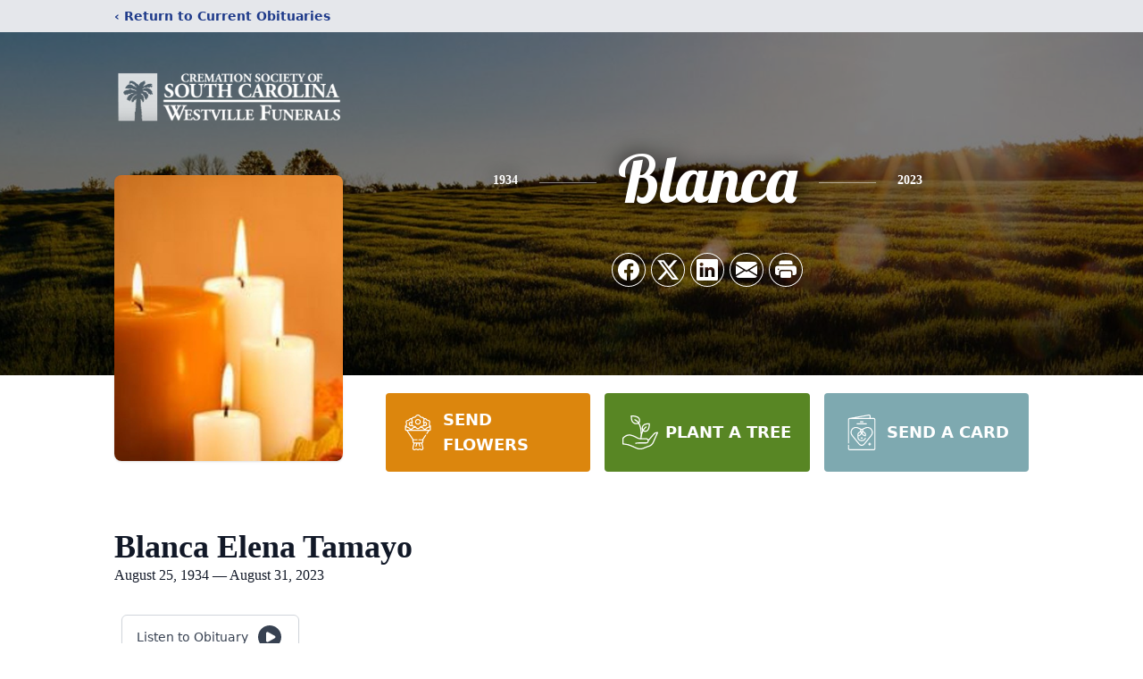

--- FILE ---
content_type: text/html; charset=utf-8
request_url: https://www.google.com/recaptcha/enterprise/anchor?ar=1&k=6LfdkmMpAAAAAHdgM9y37GKbhVTF8qFpQDOr6qdQ&co=aHR0cHM6Ly93d3cuY3JlbWF0aW9uc29jaWV0eW9mc2MuY29tOjQ0Mw..&hl=en&type=image&v=PoyoqOPhxBO7pBk68S4YbpHZ&theme=light&size=invisible&badge=bottomright&anchor-ms=20000&execute-ms=30000&cb=lam7zim54ugc
body_size: 48621
content:
<!DOCTYPE HTML><html dir="ltr" lang="en"><head><meta http-equiv="Content-Type" content="text/html; charset=UTF-8">
<meta http-equiv="X-UA-Compatible" content="IE=edge">
<title>reCAPTCHA</title>
<style type="text/css">
/* cyrillic-ext */
@font-face {
  font-family: 'Roboto';
  font-style: normal;
  font-weight: 400;
  font-stretch: 100%;
  src: url(//fonts.gstatic.com/s/roboto/v48/KFO7CnqEu92Fr1ME7kSn66aGLdTylUAMa3GUBHMdazTgWw.woff2) format('woff2');
  unicode-range: U+0460-052F, U+1C80-1C8A, U+20B4, U+2DE0-2DFF, U+A640-A69F, U+FE2E-FE2F;
}
/* cyrillic */
@font-face {
  font-family: 'Roboto';
  font-style: normal;
  font-weight: 400;
  font-stretch: 100%;
  src: url(//fonts.gstatic.com/s/roboto/v48/KFO7CnqEu92Fr1ME7kSn66aGLdTylUAMa3iUBHMdazTgWw.woff2) format('woff2');
  unicode-range: U+0301, U+0400-045F, U+0490-0491, U+04B0-04B1, U+2116;
}
/* greek-ext */
@font-face {
  font-family: 'Roboto';
  font-style: normal;
  font-weight: 400;
  font-stretch: 100%;
  src: url(//fonts.gstatic.com/s/roboto/v48/KFO7CnqEu92Fr1ME7kSn66aGLdTylUAMa3CUBHMdazTgWw.woff2) format('woff2');
  unicode-range: U+1F00-1FFF;
}
/* greek */
@font-face {
  font-family: 'Roboto';
  font-style: normal;
  font-weight: 400;
  font-stretch: 100%;
  src: url(//fonts.gstatic.com/s/roboto/v48/KFO7CnqEu92Fr1ME7kSn66aGLdTylUAMa3-UBHMdazTgWw.woff2) format('woff2');
  unicode-range: U+0370-0377, U+037A-037F, U+0384-038A, U+038C, U+038E-03A1, U+03A3-03FF;
}
/* math */
@font-face {
  font-family: 'Roboto';
  font-style: normal;
  font-weight: 400;
  font-stretch: 100%;
  src: url(//fonts.gstatic.com/s/roboto/v48/KFO7CnqEu92Fr1ME7kSn66aGLdTylUAMawCUBHMdazTgWw.woff2) format('woff2');
  unicode-range: U+0302-0303, U+0305, U+0307-0308, U+0310, U+0312, U+0315, U+031A, U+0326-0327, U+032C, U+032F-0330, U+0332-0333, U+0338, U+033A, U+0346, U+034D, U+0391-03A1, U+03A3-03A9, U+03B1-03C9, U+03D1, U+03D5-03D6, U+03F0-03F1, U+03F4-03F5, U+2016-2017, U+2034-2038, U+203C, U+2040, U+2043, U+2047, U+2050, U+2057, U+205F, U+2070-2071, U+2074-208E, U+2090-209C, U+20D0-20DC, U+20E1, U+20E5-20EF, U+2100-2112, U+2114-2115, U+2117-2121, U+2123-214F, U+2190, U+2192, U+2194-21AE, U+21B0-21E5, U+21F1-21F2, U+21F4-2211, U+2213-2214, U+2216-22FF, U+2308-230B, U+2310, U+2319, U+231C-2321, U+2336-237A, U+237C, U+2395, U+239B-23B7, U+23D0, U+23DC-23E1, U+2474-2475, U+25AF, U+25B3, U+25B7, U+25BD, U+25C1, U+25CA, U+25CC, U+25FB, U+266D-266F, U+27C0-27FF, U+2900-2AFF, U+2B0E-2B11, U+2B30-2B4C, U+2BFE, U+3030, U+FF5B, U+FF5D, U+1D400-1D7FF, U+1EE00-1EEFF;
}
/* symbols */
@font-face {
  font-family: 'Roboto';
  font-style: normal;
  font-weight: 400;
  font-stretch: 100%;
  src: url(//fonts.gstatic.com/s/roboto/v48/KFO7CnqEu92Fr1ME7kSn66aGLdTylUAMaxKUBHMdazTgWw.woff2) format('woff2');
  unicode-range: U+0001-000C, U+000E-001F, U+007F-009F, U+20DD-20E0, U+20E2-20E4, U+2150-218F, U+2190, U+2192, U+2194-2199, U+21AF, U+21E6-21F0, U+21F3, U+2218-2219, U+2299, U+22C4-22C6, U+2300-243F, U+2440-244A, U+2460-24FF, U+25A0-27BF, U+2800-28FF, U+2921-2922, U+2981, U+29BF, U+29EB, U+2B00-2BFF, U+4DC0-4DFF, U+FFF9-FFFB, U+10140-1018E, U+10190-1019C, U+101A0, U+101D0-101FD, U+102E0-102FB, U+10E60-10E7E, U+1D2C0-1D2D3, U+1D2E0-1D37F, U+1F000-1F0FF, U+1F100-1F1AD, U+1F1E6-1F1FF, U+1F30D-1F30F, U+1F315, U+1F31C, U+1F31E, U+1F320-1F32C, U+1F336, U+1F378, U+1F37D, U+1F382, U+1F393-1F39F, U+1F3A7-1F3A8, U+1F3AC-1F3AF, U+1F3C2, U+1F3C4-1F3C6, U+1F3CA-1F3CE, U+1F3D4-1F3E0, U+1F3ED, U+1F3F1-1F3F3, U+1F3F5-1F3F7, U+1F408, U+1F415, U+1F41F, U+1F426, U+1F43F, U+1F441-1F442, U+1F444, U+1F446-1F449, U+1F44C-1F44E, U+1F453, U+1F46A, U+1F47D, U+1F4A3, U+1F4B0, U+1F4B3, U+1F4B9, U+1F4BB, U+1F4BF, U+1F4C8-1F4CB, U+1F4D6, U+1F4DA, U+1F4DF, U+1F4E3-1F4E6, U+1F4EA-1F4ED, U+1F4F7, U+1F4F9-1F4FB, U+1F4FD-1F4FE, U+1F503, U+1F507-1F50B, U+1F50D, U+1F512-1F513, U+1F53E-1F54A, U+1F54F-1F5FA, U+1F610, U+1F650-1F67F, U+1F687, U+1F68D, U+1F691, U+1F694, U+1F698, U+1F6AD, U+1F6B2, U+1F6B9-1F6BA, U+1F6BC, U+1F6C6-1F6CF, U+1F6D3-1F6D7, U+1F6E0-1F6EA, U+1F6F0-1F6F3, U+1F6F7-1F6FC, U+1F700-1F7FF, U+1F800-1F80B, U+1F810-1F847, U+1F850-1F859, U+1F860-1F887, U+1F890-1F8AD, U+1F8B0-1F8BB, U+1F8C0-1F8C1, U+1F900-1F90B, U+1F93B, U+1F946, U+1F984, U+1F996, U+1F9E9, U+1FA00-1FA6F, U+1FA70-1FA7C, U+1FA80-1FA89, U+1FA8F-1FAC6, U+1FACE-1FADC, U+1FADF-1FAE9, U+1FAF0-1FAF8, U+1FB00-1FBFF;
}
/* vietnamese */
@font-face {
  font-family: 'Roboto';
  font-style: normal;
  font-weight: 400;
  font-stretch: 100%;
  src: url(//fonts.gstatic.com/s/roboto/v48/KFO7CnqEu92Fr1ME7kSn66aGLdTylUAMa3OUBHMdazTgWw.woff2) format('woff2');
  unicode-range: U+0102-0103, U+0110-0111, U+0128-0129, U+0168-0169, U+01A0-01A1, U+01AF-01B0, U+0300-0301, U+0303-0304, U+0308-0309, U+0323, U+0329, U+1EA0-1EF9, U+20AB;
}
/* latin-ext */
@font-face {
  font-family: 'Roboto';
  font-style: normal;
  font-weight: 400;
  font-stretch: 100%;
  src: url(//fonts.gstatic.com/s/roboto/v48/KFO7CnqEu92Fr1ME7kSn66aGLdTylUAMa3KUBHMdazTgWw.woff2) format('woff2');
  unicode-range: U+0100-02BA, U+02BD-02C5, U+02C7-02CC, U+02CE-02D7, U+02DD-02FF, U+0304, U+0308, U+0329, U+1D00-1DBF, U+1E00-1E9F, U+1EF2-1EFF, U+2020, U+20A0-20AB, U+20AD-20C0, U+2113, U+2C60-2C7F, U+A720-A7FF;
}
/* latin */
@font-face {
  font-family: 'Roboto';
  font-style: normal;
  font-weight: 400;
  font-stretch: 100%;
  src: url(//fonts.gstatic.com/s/roboto/v48/KFO7CnqEu92Fr1ME7kSn66aGLdTylUAMa3yUBHMdazQ.woff2) format('woff2');
  unicode-range: U+0000-00FF, U+0131, U+0152-0153, U+02BB-02BC, U+02C6, U+02DA, U+02DC, U+0304, U+0308, U+0329, U+2000-206F, U+20AC, U+2122, U+2191, U+2193, U+2212, U+2215, U+FEFF, U+FFFD;
}
/* cyrillic-ext */
@font-face {
  font-family: 'Roboto';
  font-style: normal;
  font-weight: 500;
  font-stretch: 100%;
  src: url(//fonts.gstatic.com/s/roboto/v48/KFO7CnqEu92Fr1ME7kSn66aGLdTylUAMa3GUBHMdazTgWw.woff2) format('woff2');
  unicode-range: U+0460-052F, U+1C80-1C8A, U+20B4, U+2DE0-2DFF, U+A640-A69F, U+FE2E-FE2F;
}
/* cyrillic */
@font-face {
  font-family: 'Roboto';
  font-style: normal;
  font-weight: 500;
  font-stretch: 100%;
  src: url(//fonts.gstatic.com/s/roboto/v48/KFO7CnqEu92Fr1ME7kSn66aGLdTylUAMa3iUBHMdazTgWw.woff2) format('woff2');
  unicode-range: U+0301, U+0400-045F, U+0490-0491, U+04B0-04B1, U+2116;
}
/* greek-ext */
@font-face {
  font-family: 'Roboto';
  font-style: normal;
  font-weight: 500;
  font-stretch: 100%;
  src: url(//fonts.gstatic.com/s/roboto/v48/KFO7CnqEu92Fr1ME7kSn66aGLdTylUAMa3CUBHMdazTgWw.woff2) format('woff2');
  unicode-range: U+1F00-1FFF;
}
/* greek */
@font-face {
  font-family: 'Roboto';
  font-style: normal;
  font-weight: 500;
  font-stretch: 100%;
  src: url(//fonts.gstatic.com/s/roboto/v48/KFO7CnqEu92Fr1ME7kSn66aGLdTylUAMa3-UBHMdazTgWw.woff2) format('woff2');
  unicode-range: U+0370-0377, U+037A-037F, U+0384-038A, U+038C, U+038E-03A1, U+03A3-03FF;
}
/* math */
@font-face {
  font-family: 'Roboto';
  font-style: normal;
  font-weight: 500;
  font-stretch: 100%;
  src: url(//fonts.gstatic.com/s/roboto/v48/KFO7CnqEu92Fr1ME7kSn66aGLdTylUAMawCUBHMdazTgWw.woff2) format('woff2');
  unicode-range: U+0302-0303, U+0305, U+0307-0308, U+0310, U+0312, U+0315, U+031A, U+0326-0327, U+032C, U+032F-0330, U+0332-0333, U+0338, U+033A, U+0346, U+034D, U+0391-03A1, U+03A3-03A9, U+03B1-03C9, U+03D1, U+03D5-03D6, U+03F0-03F1, U+03F4-03F5, U+2016-2017, U+2034-2038, U+203C, U+2040, U+2043, U+2047, U+2050, U+2057, U+205F, U+2070-2071, U+2074-208E, U+2090-209C, U+20D0-20DC, U+20E1, U+20E5-20EF, U+2100-2112, U+2114-2115, U+2117-2121, U+2123-214F, U+2190, U+2192, U+2194-21AE, U+21B0-21E5, U+21F1-21F2, U+21F4-2211, U+2213-2214, U+2216-22FF, U+2308-230B, U+2310, U+2319, U+231C-2321, U+2336-237A, U+237C, U+2395, U+239B-23B7, U+23D0, U+23DC-23E1, U+2474-2475, U+25AF, U+25B3, U+25B7, U+25BD, U+25C1, U+25CA, U+25CC, U+25FB, U+266D-266F, U+27C0-27FF, U+2900-2AFF, U+2B0E-2B11, U+2B30-2B4C, U+2BFE, U+3030, U+FF5B, U+FF5D, U+1D400-1D7FF, U+1EE00-1EEFF;
}
/* symbols */
@font-face {
  font-family: 'Roboto';
  font-style: normal;
  font-weight: 500;
  font-stretch: 100%;
  src: url(//fonts.gstatic.com/s/roboto/v48/KFO7CnqEu92Fr1ME7kSn66aGLdTylUAMaxKUBHMdazTgWw.woff2) format('woff2');
  unicode-range: U+0001-000C, U+000E-001F, U+007F-009F, U+20DD-20E0, U+20E2-20E4, U+2150-218F, U+2190, U+2192, U+2194-2199, U+21AF, U+21E6-21F0, U+21F3, U+2218-2219, U+2299, U+22C4-22C6, U+2300-243F, U+2440-244A, U+2460-24FF, U+25A0-27BF, U+2800-28FF, U+2921-2922, U+2981, U+29BF, U+29EB, U+2B00-2BFF, U+4DC0-4DFF, U+FFF9-FFFB, U+10140-1018E, U+10190-1019C, U+101A0, U+101D0-101FD, U+102E0-102FB, U+10E60-10E7E, U+1D2C0-1D2D3, U+1D2E0-1D37F, U+1F000-1F0FF, U+1F100-1F1AD, U+1F1E6-1F1FF, U+1F30D-1F30F, U+1F315, U+1F31C, U+1F31E, U+1F320-1F32C, U+1F336, U+1F378, U+1F37D, U+1F382, U+1F393-1F39F, U+1F3A7-1F3A8, U+1F3AC-1F3AF, U+1F3C2, U+1F3C4-1F3C6, U+1F3CA-1F3CE, U+1F3D4-1F3E0, U+1F3ED, U+1F3F1-1F3F3, U+1F3F5-1F3F7, U+1F408, U+1F415, U+1F41F, U+1F426, U+1F43F, U+1F441-1F442, U+1F444, U+1F446-1F449, U+1F44C-1F44E, U+1F453, U+1F46A, U+1F47D, U+1F4A3, U+1F4B0, U+1F4B3, U+1F4B9, U+1F4BB, U+1F4BF, U+1F4C8-1F4CB, U+1F4D6, U+1F4DA, U+1F4DF, U+1F4E3-1F4E6, U+1F4EA-1F4ED, U+1F4F7, U+1F4F9-1F4FB, U+1F4FD-1F4FE, U+1F503, U+1F507-1F50B, U+1F50D, U+1F512-1F513, U+1F53E-1F54A, U+1F54F-1F5FA, U+1F610, U+1F650-1F67F, U+1F687, U+1F68D, U+1F691, U+1F694, U+1F698, U+1F6AD, U+1F6B2, U+1F6B9-1F6BA, U+1F6BC, U+1F6C6-1F6CF, U+1F6D3-1F6D7, U+1F6E0-1F6EA, U+1F6F0-1F6F3, U+1F6F7-1F6FC, U+1F700-1F7FF, U+1F800-1F80B, U+1F810-1F847, U+1F850-1F859, U+1F860-1F887, U+1F890-1F8AD, U+1F8B0-1F8BB, U+1F8C0-1F8C1, U+1F900-1F90B, U+1F93B, U+1F946, U+1F984, U+1F996, U+1F9E9, U+1FA00-1FA6F, U+1FA70-1FA7C, U+1FA80-1FA89, U+1FA8F-1FAC6, U+1FACE-1FADC, U+1FADF-1FAE9, U+1FAF0-1FAF8, U+1FB00-1FBFF;
}
/* vietnamese */
@font-face {
  font-family: 'Roboto';
  font-style: normal;
  font-weight: 500;
  font-stretch: 100%;
  src: url(//fonts.gstatic.com/s/roboto/v48/KFO7CnqEu92Fr1ME7kSn66aGLdTylUAMa3OUBHMdazTgWw.woff2) format('woff2');
  unicode-range: U+0102-0103, U+0110-0111, U+0128-0129, U+0168-0169, U+01A0-01A1, U+01AF-01B0, U+0300-0301, U+0303-0304, U+0308-0309, U+0323, U+0329, U+1EA0-1EF9, U+20AB;
}
/* latin-ext */
@font-face {
  font-family: 'Roboto';
  font-style: normal;
  font-weight: 500;
  font-stretch: 100%;
  src: url(//fonts.gstatic.com/s/roboto/v48/KFO7CnqEu92Fr1ME7kSn66aGLdTylUAMa3KUBHMdazTgWw.woff2) format('woff2');
  unicode-range: U+0100-02BA, U+02BD-02C5, U+02C7-02CC, U+02CE-02D7, U+02DD-02FF, U+0304, U+0308, U+0329, U+1D00-1DBF, U+1E00-1E9F, U+1EF2-1EFF, U+2020, U+20A0-20AB, U+20AD-20C0, U+2113, U+2C60-2C7F, U+A720-A7FF;
}
/* latin */
@font-face {
  font-family: 'Roboto';
  font-style: normal;
  font-weight: 500;
  font-stretch: 100%;
  src: url(//fonts.gstatic.com/s/roboto/v48/KFO7CnqEu92Fr1ME7kSn66aGLdTylUAMa3yUBHMdazQ.woff2) format('woff2');
  unicode-range: U+0000-00FF, U+0131, U+0152-0153, U+02BB-02BC, U+02C6, U+02DA, U+02DC, U+0304, U+0308, U+0329, U+2000-206F, U+20AC, U+2122, U+2191, U+2193, U+2212, U+2215, U+FEFF, U+FFFD;
}
/* cyrillic-ext */
@font-face {
  font-family: 'Roboto';
  font-style: normal;
  font-weight: 900;
  font-stretch: 100%;
  src: url(//fonts.gstatic.com/s/roboto/v48/KFO7CnqEu92Fr1ME7kSn66aGLdTylUAMa3GUBHMdazTgWw.woff2) format('woff2');
  unicode-range: U+0460-052F, U+1C80-1C8A, U+20B4, U+2DE0-2DFF, U+A640-A69F, U+FE2E-FE2F;
}
/* cyrillic */
@font-face {
  font-family: 'Roboto';
  font-style: normal;
  font-weight: 900;
  font-stretch: 100%;
  src: url(//fonts.gstatic.com/s/roboto/v48/KFO7CnqEu92Fr1ME7kSn66aGLdTylUAMa3iUBHMdazTgWw.woff2) format('woff2');
  unicode-range: U+0301, U+0400-045F, U+0490-0491, U+04B0-04B1, U+2116;
}
/* greek-ext */
@font-face {
  font-family: 'Roboto';
  font-style: normal;
  font-weight: 900;
  font-stretch: 100%;
  src: url(//fonts.gstatic.com/s/roboto/v48/KFO7CnqEu92Fr1ME7kSn66aGLdTylUAMa3CUBHMdazTgWw.woff2) format('woff2');
  unicode-range: U+1F00-1FFF;
}
/* greek */
@font-face {
  font-family: 'Roboto';
  font-style: normal;
  font-weight: 900;
  font-stretch: 100%;
  src: url(//fonts.gstatic.com/s/roboto/v48/KFO7CnqEu92Fr1ME7kSn66aGLdTylUAMa3-UBHMdazTgWw.woff2) format('woff2');
  unicode-range: U+0370-0377, U+037A-037F, U+0384-038A, U+038C, U+038E-03A1, U+03A3-03FF;
}
/* math */
@font-face {
  font-family: 'Roboto';
  font-style: normal;
  font-weight: 900;
  font-stretch: 100%;
  src: url(//fonts.gstatic.com/s/roboto/v48/KFO7CnqEu92Fr1ME7kSn66aGLdTylUAMawCUBHMdazTgWw.woff2) format('woff2');
  unicode-range: U+0302-0303, U+0305, U+0307-0308, U+0310, U+0312, U+0315, U+031A, U+0326-0327, U+032C, U+032F-0330, U+0332-0333, U+0338, U+033A, U+0346, U+034D, U+0391-03A1, U+03A3-03A9, U+03B1-03C9, U+03D1, U+03D5-03D6, U+03F0-03F1, U+03F4-03F5, U+2016-2017, U+2034-2038, U+203C, U+2040, U+2043, U+2047, U+2050, U+2057, U+205F, U+2070-2071, U+2074-208E, U+2090-209C, U+20D0-20DC, U+20E1, U+20E5-20EF, U+2100-2112, U+2114-2115, U+2117-2121, U+2123-214F, U+2190, U+2192, U+2194-21AE, U+21B0-21E5, U+21F1-21F2, U+21F4-2211, U+2213-2214, U+2216-22FF, U+2308-230B, U+2310, U+2319, U+231C-2321, U+2336-237A, U+237C, U+2395, U+239B-23B7, U+23D0, U+23DC-23E1, U+2474-2475, U+25AF, U+25B3, U+25B7, U+25BD, U+25C1, U+25CA, U+25CC, U+25FB, U+266D-266F, U+27C0-27FF, U+2900-2AFF, U+2B0E-2B11, U+2B30-2B4C, U+2BFE, U+3030, U+FF5B, U+FF5D, U+1D400-1D7FF, U+1EE00-1EEFF;
}
/* symbols */
@font-face {
  font-family: 'Roboto';
  font-style: normal;
  font-weight: 900;
  font-stretch: 100%;
  src: url(//fonts.gstatic.com/s/roboto/v48/KFO7CnqEu92Fr1ME7kSn66aGLdTylUAMaxKUBHMdazTgWw.woff2) format('woff2');
  unicode-range: U+0001-000C, U+000E-001F, U+007F-009F, U+20DD-20E0, U+20E2-20E4, U+2150-218F, U+2190, U+2192, U+2194-2199, U+21AF, U+21E6-21F0, U+21F3, U+2218-2219, U+2299, U+22C4-22C6, U+2300-243F, U+2440-244A, U+2460-24FF, U+25A0-27BF, U+2800-28FF, U+2921-2922, U+2981, U+29BF, U+29EB, U+2B00-2BFF, U+4DC0-4DFF, U+FFF9-FFFB, U+10140-1018E, U+10190-1019C, U+101A0, U+101D0-101FD, U+102E0-102FB, U+10E60-10E7E, U+1D2C0-1D2D3, U+1D2E0-1D37F, U+1F000-1F0FF, U+1F100-1F1AD, U+1F1E6-1F1FF, U+1F30D-1F30F, U+1F315, U+1F31C, U+1F31E, U+1F320-1F32C, U+1F336, U+1F378, U+1F37D, U+1F382, U+1F393-1F39F, U+1F3A7-1F3A8, U+1F3AC-1F3AF, U+1F3C2, U+1F3C4-1F3C6, U+1F3CA-1F3CE, U+1F3D4-1F3E0, U+1F3ED, U+1F3F1-1F3F3, U+1F3F5-1F3F7, U+1F408, U+1F415, U+1F41F, U+1F426, U+1F43F, U+1F441-1F442, U+1F444, U+1F446-1F449, U+1F44C-1F44E, U+1F453, U+1F46A, U+1F47D, U+1F4A3, U+1F4B0, U+1F4B3, U+1F4B9, U+1F4BB, U+1F4BF, U+1F4C8-1F4CB, U+1F4D6, U+1F4DA, U+1F4DF, U+1F4E3-1F4E6, U+1F4EA-1F4ED, U+1F4F7, U+1F4F9-1F4FB, U+1F4FD-1F4FE, U+1F503, U+1F507-1F50B, U+1F50D, U+1F512-1F513, U+1F53E-1F54A, U+1F54F-1F5FA, U+1F610, U+1F650-1F67F, U+1F687, U+1F68D, U+1F691, U+1F694, U+1F698, U+1F6AD, U+1F6B2, U+1F6B9-1F6BA, U+1F6BC, U+1F6C6-1F6CF, U+1F6D3-1F6D7, U+1F6E0-1F6EA, U+1F6F0-1F6F3, U+1F6F7-1F6FC, U+1F700-1F7FF, U+1F800-1F80B, U+1F810-1F847, U+1F850-1F859, U+1F860-1F887, U+1F890-1F8AD, U+1F8B0-1F8BB, U+1F8C0-1F8C1, U+1F900-1F90B, U+1F93B, U+1F946, U+1F984, U+1F996, U+1F9E9, U+1FA00-1FA6F, U+1FA70-1FA7C, U+1FA80-1FA89, U+1FA8F-1FAC6, U+1FACE-1FADC, U+1FADF-1FAE9, U+1FAF0-1FAF8, U+1FB00-1FBFF;
}
/* vietnamese */
@font-face {
  font-family: 'Roboto';
  font-style: normal;
  font-weight: 900;
  font-stretch: 100%;
  src: url(//fonts.gstatic.com/s/roboto/v48/KFO7CnqEu92Fr1ME7kSn66aGLdTylUAMa3OUBHMdazTgWw.woff2) format('woff2');
  unicode-range: U+0102-0103, U+0110-0111, U+0128-0129, U+0168-0169, U+01A0-01A1, U+01AF-01B0, U+0300-0301, U+0303-0304, U+0308-0309, U+0323, U+0329, U+1EA0-1EF9, U+20AB;
}
/* latin-ext */
@font-face {
  font-family: 'Roboto';
  font-style: normal;
  font-weight: 900;
  font-stretch: 100%;
  src: url(//fonts.gstatic.com/s/roboto/v48/KFO7CnqEu92Fr1ME7kSn66aGLdTylUAMa3KUBHMdazTgWw.woff2) format('woff2');
  unicode-range: U+0100-02BA, U+02BD-02C5, U+02C7-02CC, U+02CE-02D7, U+02DD-02FF, U+0304, U+0308, U+0329, U+1D00-1DBF, U+1E00-1E9F, U+1EF2-1EFF, U+2020, U+20A0-20AB, U+20AD-20C0, U+2113, U+2C60-2C7F, U+A720-A7FF;
}
/* latin */
@font-face {
  font-family: 'Roboto';
  font-style: normal;
  font-weight: 900;
  font-stretch: 100%;
  src: url(//fonts.gstatic.com/s/roboto/v48/KFO7CnqEu92Fr1ME7kSn66aGLdTylUAMa3yUBHMdazQ.woff2) format('woff2');
  unicode-range: U+0000-00FF, U+0131, U+0152-0153, U+02BB-02BC, U+02C6, U+02DA, U+02DC, U+0304, U+0308, U+0329, U+2000-206F, U+20AC, U+2122, U+2191, U+2193, U+2212, U+2215, U+FEFF, U+FFFD;
}

</style>
<link rel="stylesheet" type="text/css" href="https://www.gstatic.com/recaptcha/releases/PoyoqOPhxBO7pBk68S4YbpHZ/styles__ltr.css">
<script nonce="ZUD6PZPF--1lQwLd5a5zEA" type="text/javascript">window['__recaptcha_api'] = 'https://www.google.com/recaptcha/enterprise/';</script>
<script type="text/javascript" src="https://www.gstatic.com/recaptcha/releases/PoyoqOPhxBO7pBk68S4YbpHZ/recaptcha__en.js" nonce="ZUD6PZPF--1lQwLd5a5zEA">
      
    </script></head>
<body><div id="rc-anchor-alert" class="rc-anchor-alert"></div>
<input type="hidden" id="recaptcha-token" value="[base64]">
<script type="text/javascript" nonce="ZUD6PZPF--1lQwLd5a5zEA">
      recaptcha.anchor.Main.init("[\x22ainput\x22,[\x22bgdata\x22,\x22\x22,\[base64]/[base64]/[base64]/[base64]/[base64]/UltsKytdPUU6KEU8MjA0OD9SW2wrK109RT4+NnwxOTI6KChFJjY0NTEyKT09NTUyOTYmJk0rMTxjLmxlbmd0aCYmKGMuY2hhckNvZGVBdChNKzEpJjY0NTEyKT09NTYzMjA/[base64]/[base64]/[base64]/[base64]/[base64]/[base64]/[base64]\x22,\[base64]\\u003d\x22,\x22wqvDrMKYwpPDnsKDbykvwqZ/P8OtwqXDjsKaJcKUHsKGw4Vlw5lFwovDgEXCr8KFA34WfXnDuWvCnkQ+Z0dtRnfDqi7Dv1zDn8OhRgY0cMKZwqfDh3vDiBHDnMK6wq7Cs8O5wrhXw59SEWrDtH7CmyDDsQPDmRnCi8O/EsKiWcKdw4zDtGk6TGDCqcOswq5uw6tqfyfCvxcvHQZ0w7t/Fz5Vw4ouw6rDjsOJwodUSMKVwqtIJ1xfSFTDrMKMD8OPRMOtZB93wqBnKcKNTkRDwrgYw7glw7TDr8O4wrcyYA3DpMKQw4TDsDlAH2xMccKFM03DoMKMwrhnYsKGQEEJGsOBUsOewo0OEnw5b8OGXnzDiD7CmMKKw4nCvcOndMOuwogQw7fDisKFBC/[base64]/ClDVLwqYZwoXCk1jDkBdUw6RcwoTCiVDCicKhV8KKwpPCiDRAwoHDik5uXMKJbE4dw6NIw5Qtw6RBwr9Xa8OxKMO0RMOWbcOLMMOAw6XDj03CoFjCq8K9wpnDqcK1S3rDhDQCwonCjMOvwqfCl8KLLyt2wo5jwo7DvzofEcOfw4jChRELwpxtw4MqRcOpwp/DsmgqTlVPF8K8PcOowpsCAsO0e3bDksKEMsOrD8OHwow2UsOoRcKXw5pHbibCvSnDpSd4w4VYY0rDr8KEecKAwooXQcKAWsKyHEbCucOsWsKXw7PCiMKJJk9zwpFJwqfDjENUwrzDmBxNwp/Ci8K6HXFfCSMIacOlDGvCrzR5UjNeBzTDqyvCq8OnIX85w45ICMORLcK0dcO3woJjwq/DulFTFBrCtDJhTTVqw4ZLYxfCuMO1IGjCsnNHwoMxMyAvw7fDpcOCw4jCgsOew51Iw4bCjghhwpvDj8O2w4jCvsOBSQBjBMOgTRvCgcKdRcODLifCpRQuw6/ChMOQw57Dh8Kvw4IVcsOxCCHDqsOPw7E1w6XDkCnDqsOPS8ODP8ONZ8KMQUtYw5JWC8OiLXHDmsO+biLCvmrDvy4/[base64]/[base64]/UMOvGk7CicKLw6k6w5sgaUhjPcKawrAxwoUbwpoNecOzwqEPwqsBE8OvJcOlw48hwqbDrFfCpcKNw4/DiMOtFwkvWcKubzvCvcOpwpMrwqTDl8KwOMKKw53CrMOnwol6TMOQw49/[base64]/[base64]/[base64]/DqsOXB2A1asKUwobCkMORcFcSVMOJw5Jhw7rDhSnCncOsw7R1bcKlWMO9JcKdwrrCl8OBfEQNw7oqw4spwqPComzCn8KLDsOrw4XDlQQLw7JQwoNcw45UwprCvQHDhGzDrihZw5jCo8KWwoHDj0/Dt8Oiw7vCugzCij7Cm3rDvMONVRHDsxfDpcO3wqLCiMK6LcO0bcKKJsOmN8OPw6TChsKHwovCtUwNKj5HbkZLUsKnKMOjwrDDj8O/woRdwo/CqGtzEcKBSAprfcODTGoMw6E/woV6L8K1ZsO+IsKhWMO9HMKIw58BVEvDk8OXwqwqZcK1w5Bzw6nDlyLCvMO3wp3DjsKjwo/DtsKyw50Wwox+Q8OcwqFIXg3Dr8OnDMKow7hVwovCrlzCnsO2w5fDuyPCp8OSShIww6XDmgwrdW9UaTdlaz54w4PDgUdTJ8O5XcKRNz8FS8Knw7vDoWdWbHDCrzddB1UUDTnDhFTDmC7Cpl/CuMKcK8OIEsKsV8KJYMOBUGo6CzdBV8K5EnM8w7fDi8OqZMOZw7t+w7NkwoHDh8OxwrE9wpLDp3/CpcOzKcKcwptzJBUmPz3DpzcOGDLDuz7CunsgwqcIw5/CgxE8Z8KWGMOfZcKYw7zClWdENhjCisOVwqJpw7A7wrHDkMKHwptHCF1sGsKXQsKkwodHw7h4wqcscMKMw78Xw750wphUw4fCuMKSeMK8AQIxw7HCosKNGMK3HBHCtMK/w5bDosKrwqMrVMKGw4rCgSPDnMKxw6jDlMOsWMO9wqfCq8OqOsKKwrLDtcOXa8OBwqtCCMKqwrLCqcOOesKYKcOUBDHDg3oIw5xSw6vCrsKaN8KMw6nDj3powpbCl8OuwpptdhXChcKJasKyw7LDu3/CuQBiwqsCw79dw5lbeUbCgX8Uw4XCqcKlc8OBA3bDjcOzwq0rwqzCvCIawoIlNDLCuS7CmBozwqknwp5Gw4FXYHTCrcKEw44dExRIXAktQkA2c8O0U18pw4VrwqjCv8KowpU/LkdUwr4RDD4owrDDn8OUelHDlA0nD8Kaby1vQcOgwonDtMOEwoNeKMKeagEYR8KDJcKcwp4RQcKnbDjCoMKhwqnDj8OjHMOKSSzDpsO2w7jCuyPDrMKAw7sgw4cPwoXDpsK0w4cQAjoAX8Kaw6gOw4fCsScuwoUNS8Kpw58FwrkhDMO6RMKjw4TDmMK6VMKCwrItw7/DtcOnFkkUPcKZdDTDlcOUwqZ8w4pxwpdDwoPDhsKhJsKsw7DCgMOswrUFTznDicK9w4TDtsKLHiobwrPDp8KmSn3CssOmw5/Dg8Oew6zCsMO4w7o1w53CrMKcW8K3acOiFVDDtRfDjMKNeAPCocOOwoPDlcOhO3c9BGpewqtKwqN4w7pvwpARIFXCkT/DlAfCjlAIVMOITxc9wo4Lw4fDkjfDtsOewoVOd8KTTQnDth/CmcK4VGTCgG/ClQAyW8OLfXE5Xm/DlsOcwpwpwpApccOWw5rChEHDrsOKw4gywonCnSXDsxcnMSLDl1VJD8O4JsKQHcOkSsOJAMObVETDusO4DMOswpvDvMOmJ8Khw5dMGzfCly7DlWLCvMO5w6kTCmvCnXPCoHVtwp51w5Rew49xNGpcwpU9MMOzw71Cwq54H1XDjMOywqrDvcKgwqRHf1/[base64]/ScKyw5Qsw5DDrT4nw5XDjMONworDv1/Ci8K6bsOwLzJvGxRIXFlPwpZUX8KpfcObw6jDvsKcw57Dg3PCs8KpFGrDvQHCnsKbw4NZL2lHwrohw7Yfw4rCu8Onwp3DrcOMTMKVBXc0wq8WwpJOw4M2w5fDpsOKVj/CuMKLaF7Cjy3DjiXDn8OZwrTCg8OPTMK3ccOzw60MG8OXCsK1w4sKXnbDsmrDgMOlw5zDhURBY8Kow4AoRkUVeREEw53CkHrCgEwgbVrDhHrCq8Kzw4/DvcOqwoTCqnpJwp3DjRvDhcO5w4TDrldsw5lrCMOew6vCo2cqw4LDs8OAwoVtw4fDgXbDrA7CqG/[base64]/w71yLH7DqMKZDMK/woDCn0FjwqPCkHQ6wrRcw64aEsOpw4kGwqMtw4LCmCMYwqjCn8O0QkPCuiEiMQcKw5BNGMKnWk47w71Aw7rDhsKzKsKAYsOCY1rDs8OtfhTCicK4Im4wJsKnw7LDiSDCkGATF8OSX1/Cr8OtcyM9OMO6w77Dl8OwCmJNwq/DsB/DucK7wpXCnMO7w483wrvCuQB6w7dSwogww4g8bXXCn8Kwwo8LwpJYMmoKw5M6OcOGw53DljtcOsKQcsK/EsKQw5nDu8OPPcKHKsKtw6jCpQ7Ds1nDpw7CssK9wqXCmMK6MkPDhmdkN8Opw6/Cn2YAIBl8QGdWeMOfwopQDCMEARN5w6Iow7QvwpBvOcKAw4gZIsOOwocJwp3DoMOCC3wcPRLCrh5Hw6bDrcKTM38Xw751LsOnw6/Ck1/DrRcBw7UrS8OdNsKGOizDiSnDtsOiwonDh8K5ewA8cCFYw5I2w4oJw4fCucOTC2TCgcKgwqwqLQEmw45Aw4XCi8O5w6czHMOywpPDmj3DljBuDsORwqNFKsKLd0nDqMK+wotxwo/CnMKzYRzDgMOhwrkYwoMCw4nCgyUIO8KcHxdGRwLCsMK9LQECw4/[base64]/CuBw/wqDCicK0wr/[base64]/CkGQ4ZlcAR0ZYwqXDo8KPwpJ8UcK4Y8KFw6HDlETCv8KTw7AOEcKnTUpzw4ETw6cHKMOBASw6w6YvFcKvQsOUbB/[base64]/[base64]/CvcOIw6Fmw6Amw6JICj7DgEbChcKYU8KCw4YPw5jDil7DkcKbM2w0McOBNcKrFU3CoMObFykBMsOYwoVQHG7Ds1ZUwqUVdcKoZmsqw4DDiVbDiMO7woVeEcOKwq3CjXwIw6V8WsO9WDLDmkTDln0yZRrCmsOVw6DDjzI/OHo2GcOUwrI7wrsfw6TDqDNoPj/DkkLDlMKyYXXCtcOcwrgvw48Mwokyw5lBX8KVclpdbsO7w7TCv246w4vCv8OpwplAeMKKOsOrw6oNwoXCpBXCm8Oow7PCmsOCwrdVw7nDqsKzST5Nw43Cr8K3w4k/c8OWFDwNw7x6dFTDpcKRw71BXMK5UQVvwqTCgWNaI3VmJMKOw6fDp3xow5sDRcOoLsOlwpvDr0PCrBbDh8O6fsOqX2nCssK5wrDCuGcqwpEXw4UPKMK0wrkETQnClWMOe2REYcK/wpvClnpIaAABwrLDtcKOUcKIwp/Do2PDjBzCq8OJwoRaZC9Vw4MqFcKuHcO3w7zDhng8WMKIwr1af8OVwp7DoR/[base64]/DvMKBG8OCG8Oqw6YwwpzCo8OUS8OgT8OJUsK8Xj/Crxdkw7XDrMKIwqXDtT7CvcKjw4RvFC/[base64]/[base64]/[base64]/DqDhMAzTCjsKyEhFAwqbCj2HDnsOxAsOsC3FMIMOZQcKowojDo0/ClsODDsOxw7HDusK/w49feX3DqsKFwqJXw5/CnsKECMOaU8OJwovDv8Opw44TSsK1PMKdF8Orw78aw6VbGXVRQz/[base64]/wrwwwpNNwqPDtsO4w7AaLsOTw4NZJD/Dg8OvwrU1w5gtLMOWw45GcMK6w4TCjj7DilbClMKcwpRSIioiw4hOAsKJeUJewqwcHsOwwpDCom44K8KMG8OpXcKhEMKpOwTDvQfDuMKTUsKyPF5mw5hOESPDucKKw64xVcK7FsKKw7rDhSnCljnDjwJiKMKUMcKOwoLDiV/CmSpIJA3DpicRw6lmw4xnw7XCjm7DhcOAIWPDt8Ofwrd1FcK1wrHDijLCoMKLwogmw4pbQMKjFMOGGcKTeMKqAsOdbFHCqGbCgsOhw4bDjRnDtiAFw4ZULnrDi8Oyw7jDgcKmMUPDrgHCn8Kww4jDgVlRd8KKwpdZw7LDlw/[base64]/w5zCvcO8EsOvG8KwfsKCEGZtwq7DmhbCoRfDhCTCr33CncK8BsOmT3IxLXRKcsO8w69PwohOBMKiwovDnGstCxUDw7PCizEkVhPCswkVwrTCrzMkF8OlQ8OuwofDhFQWwrYyw4LCjMO0wrPCoj1LwqB6w6glwrbDjwJQw7YHGgY0wrg2DsOrw5zDpUExw4cnYsO/woLCmsOhwq/ChmJaZGsKCxvDm8KjIxjDtAI5QsO9K8O3wpgyw5/DtMO4BEt5VMKOYMOvZMOuw44ewqLDusO9HMKGLsOlwotJXz1iw4gmwrhZRjkQBWzCpsK6b2vDlMK9wqDCuDPDosOhwqnDrRJTewc1wo/[base64]/DqcKMwpE+KsKpOU7DqyTDsUZtw5lzV8KrDTRSw6tbwrjDqMKkw5t2XU9hw4YQZSPDm8OvamwJRGc+bAwnECt4wr5swpPCvwgvw5VWw4EUwo4Tw7sRw6YpwqAvwoDCtAvClQF+w7XDmGZQKB0GelE6wodFFUhJd2jCm8O2w5fDj37Ckk/DjzDCqSMTD3NTfsOMwr/DjGVbIMO8w4NfwqzDgsO3w65mwpBGH8OeZcKkJyXChcOcw4BSdsKawoc7wp/CjjXCssO3IBTCv20rYwzCmcOnY8Orw4A0w4XDg8O/w63CgsOuO8Oiwodaw57CiTLCt8Okw53DlcKGwoYwwrsZSVFOwrsFN8OqGMOTwo4fw7LDosO7w4w7PTXCocKQw63CiwbDpcKJNsOJw6nDp8Ovw5XDhsKHwq/DhxI9CFoaL8OwcA7DhnHCnlckXF4YaMOdwobDlsKbLMOtw5NqJcOGOsKvwpIFwrAjWsKVw78iwojCjUoMYCABwpXCri/DssO1CyvCl8KAwrxqwqTCjyfCni0FwpxUHMORwqZ8wqAkA0fCqMKDw4szwoDDji/CpGRSGQLDsMO+d1kkwp91w7JWbxLCnQrCoMOIwr0Aw6vDuh8Ow4Umw58eHlLDnMK0wo5Xw5oQwop8woxHw45Gw6gcRg4TwrnCizvDrcKNwqTDqGUaPcKRwonDp8KUNwlLD2/DlcKbWgHCosO9fMORw7HCvyV5LcKDwpQfHcOew7VXYsKNKcK/AGtjwovCksO+wrvCtg43wop+w6LCmx3DlcKoXXdXw5JPwrpALiHDm8OWKUHCiy9VwrtEwqFEEsO4EHILw4rCvsOvFsKbwpoew41JcWoheBTDhWMGPMO0TQnDkMOpcsK9VgsOB8OaV8O0w7bDhT3DqMOlwrg3w5NeIUdvw4DCrjZpZsObwqsZwqHCjsKeFno/w5/Dkj1AwrfCqgR2fC7CjU3DlMOWZH1Ow5LDgMO4w5c4wo7DjnHCo1zCr2TCoF0pJVfCisKrw7JOCMKDFiZJw7IUwq8Iwo3DnDQgTMOuw7DDhMK/woDDp8OhOcK0aMOmD8OnZ8K7GMKbwozDlcOhYsK6O2N3wo7CnsKyBMKLacODXiPDjE7Cu8OqwrrDlMO0fAIGw6jDvsOzwoxVw7DDlsOLwqTDh8KHInnDkmHCrHLCqFjCgcOxKnLCimYcQMOxw6wsHsOvbsOGw5MUw6zDil7DlQcgw4/CgcOCwpYGWcKpZwIfJsOsH1LCpg/DrcOdaSkHfsKaZBgOwrptaETDsWo9HVjChMOKwpckRVTCrUzDmxbDpDBlw5hfw5nDl8KCw5jCpMK3wqPDvlDCmcKQKGbCnMOdAMKRwrIjMsKqZsOtw4cow4oHdR7DlijClkgBT8KoHV7CqjnDi1MeXiZyw60Dw7NWwrMgw7zCpknDp8KLwqAnJcKIBWDCmRUFwo/DosOYGktIdcK4P8OiWGLDnsKSFgpBw78+JMKgVcKkJnJGNcOrw6XCl1pWwqkLw7nClybDpEjCuAArOEPCucKQw6LCsMKJMBjClsOzTFEVO1p4w6XCi8KrOMK3OS/DqcOiJglbeX4Hw7sfScKlwrbCpMOwwqNPZMO4AU4Xwq7CjyMGe8K0wrXCo2oLVTxAw6nDhcOSAsO0w6vCpAY/RsKDABbDhW7ClngXw7coGcOVTMOWw6LDoyHDgA0KMMOOwq98MsOaw6bDvsKyw75mL0MKwo/CqsOqPg13Fw7Cjg4yZsOGc8KheV1RwrjDogPDo8O4bMOqX8KgMMOdSsKqBcOCwpFwwqJODh/DqgU1Ok3CiDLCpCE5wpB0JSptHxUqLy7CsMOMN8OJQMKDw7TDhw3CnX7DrMOowo/[base64]/woXDtAfDn1wIw64ZMcO/QsOkw5fDuz7DvRjDiBDDrzx9LmALwqY4woXCrQkrWMO2FsOYwo9nZy0QwpIkbXTDrz7DvsKTw47DnsKTwqYow5V6w5hzKMOJw6wHwq/[base64]/DtsOjw77CviPDncKVw6MWZcOcc33DssO5w5lib2Nww508QcOwwqTDom3CtsOhw53CjEvCmMOUaA/DnGLDpWbCkB9sI8K3aMKweMOUTcKYw4RIS8K3SURNwoRVHcKbw5vDigwdH34jU3IUw7HDk8Ksw5QLcMOSHh8icgAjXcKzI3dfKz5gNgpLwqgrQsOyw4wowozCncOowo9iTRtNC8Kuw4d0wqfDtsOxdcO8TcOYw4LCisKCA3cDwoDCisK6JsKZWsKFwo/CgsOYw6pyVGkcUMO8czlbE2Mdw47CnsK1eEtKVFNtIcKvwrB2w65/w4gTw7snw63CrB0tT8OnwrkwWsOyw4jDnwgkwpjDkVjClMORYUDDq8K3Uz4WwrMtw7UmwpdhZ8KuIsOgfnzCh8OfPcKoDzI3UMOEwpIXw79KbcOtaWUXwpTCkm8MCMKzLHXDokbDv8OHw5nCn2MHQMKXBcKtCiLDq8O1KQHCkcOEfWrCosOXZWTDjsKeAy/[base64]/[base64]/[base64]/[base64]/wqnDvTZXwrNhwp8KGnt2wpXDjsOVdcORG8KSZsK0eExAwoxkw77DoVfDtQXCtm0YBcK2wq5TVsKHw7dHwobDhGfDnk8/wo3Dt8KQw5jCrcOuL8OEw5HDisKRw6wvRMKYVSd/w6zCscOQwq3CtC0OQhsSBMK7CVjCiMKRbH7DncKow4HDksK5wpbCqcObYcOIw5TDhsOnccKVVsKhwrcuMQrChCcQN8KDwrvDoMOtQcOqdMO1wqcYLUPCvzjDkShkAjd/eghYE34Bwok3w6QUwozCqsKgLcKywovDmmBUQHUlW8OKeyrDmcO1w7LDi8K4ambCr8O3L2HDt8KHDkfDuj9kwoLCmnInwpTDkhUcPw/[base64]/[base64]/wqPCs8KKUjvClkjDvHQZw5vDvsOQw5TDnsKew79BfS7DoMKew61YasO8w5vCkVfDucOXwpvDj21/ScOYw5EMBMKmwpLCniB2GnPDu0kawqLDgsOKw6FaB2/[base64]/[base64]/[base64]/[base64]/DicKwTlfDtn7CusOPLcOnwqfCv8K1w4cFwpYgw7EowoEHwqXCnQpDwq7DtMKGTV9wwp4UwqZnw5A/w4oLGcKMwpTClAh8HsKlDsOUw7fDjcK5JS/CrFDCocOuAMKaPHrCncOnwrbDnsOFR2TDl28SwrYfwpHCmGN+wrkeZx/Dt8KvAsOswoTCqSYPwqstYRDDmSnDviMlIcK6AxnDiB/DpGnDisOlUcK1clrDtcOIASkMasOQRU3CqsKEbcOZbcO/wolnaBnDusKFK8OkKsOLwrTDncKNwp7DjE3ClwIaJcOeVW3DvsK6wrIzwo/Dq8KwwqrCoigrw4YEwozChG/DqQB1MwdMTsOQw6zCk8OTAsKLaMOQYcORcABARBdHK8Kbwp1HejzDtcKAwq7Cl3sFw5XDsUx2BMO/TxLCj8ODw6rCusOODF9eEMKVeELCtgw+w5nCn8KVDsOWw7nDhz7CkEvDi2jDlFzClcO/w7LDusKuw5obwqHDjxLDqMK4I15yw7MZwqrDp8OrwrnCtMOXwot9wpHCqsKgL0fCkGDCjnFVEMOsRcO/GmV+IAnDiG9jw5Mvw6jDkWAWwoIXw5M5N0jDqsOywp3CncOdXcORLsOKLX3Dql/DhU/CjsK/AkLCscKgDC8BwpPCkGrCtcKPw4DDmSLCjX84wqR7F8OdKltiwrRzOQzCusKNw5l/w7o3dA3Dp3h/w48sw4PCujLCocKrw5hdMA3DqTvDuMKtD8KZw5hPw6cGZcOIw7vCgg/DphzDssONQcOOVSnDpRg1A8OoORI9w4nCtMOlZgTDs8KMwoJxQijDicOqw5XDrcOBw64ONFfClzXCpsKqGTFUS8O8HcK+w6/Cq8KxGQgowoMcw5TCgcONccOqbcKmwqkFUC7Dm1k/McOuw45Sw5rDkcOjFsK4wqfDqhNBW0TCnMKDw6LCvCbDl8O7QsOgL8OxexvDkMOwwrjDscOCwrjDlMKHMVHDpDV9w4UIUMOvZcO/ZBTDnRkMRUERw7bDkxQLc0U8ZsKEGMOfwoQHw40xZsKGY27DiUTCsMOAVlHChE1/[base64]/NMOGwpLDtEpKw7x/[base64]/CkcKLNgwBw4ceYw9awqrCn8OEw6rCvMOMaR1qwpAvwrwfw7TDkzUvwrQMwpfCpsONYsKHw47CjlTCt8KWJgMkUcKlw7XCiVg2ZivDmlDDvwtzwovDlsKxWRHDoDocD8O4wo7Ds1XDu8O+wrtHw6VnHkUiB25Pw4rCrcKiwp5lEEjDjxHDjsOuw4bDjQ/Dj8OpPw7DlMKuasKTdMOtwoHCnyHCl8Ksw6zCky3DhMOIw4rDlsOcw6tNw64ya8OKSDfCr8KowoLCqUDCnMOBw4PDliQEIsODw4zDihXCi3jCl8O2L0vDvQbCssOcRn/Csko+Q8Kyw5fDnE4fWQ3Ci8Kow4ILdnljwp/DiTvDp0RXJkFqw6nCg10/[base64]/DqcKMw53DmmVPIcO6QSovQWHCnCnDqgPDt8KRa8O1eTtOA8OYwpd3UsORD8ONwo5NRsK/[base64]/CqWA6w7BewofCvwDCqcKCwqlLf8K4wpvDl8O6UyfCpREFwprCvHVBW8OQwo9cZF7Dj8OPRDnDqcO+VsKRSsOANsKSelHDpcOJw5/CmsOrw6zDuHNpw787wo5lwptIV8KEwr90ImPDksKGVHPCkkAnDQhjRDTDj8OVw4/CnsOhwo3CiHrDpBtFHRbCgEIqA8OIw6XCicOrw43DscOcVsKtYzTDo8Ogw4khw4N0U8OwVcOBE8KUwrpLMwBJaMKzVMOIwq3ClkVFJmrDnsOjPBZAQsKvV8O3JSVwGMKuwopfwrRIPW/CqkEIwpLDlQpUcBJ2w6zDssKLwooMFHzDj8OWwo4bciVXw4UIw6tXB8KrbgrCtcOGwoPCiSUNEsOAwo8two5ZWMKaPMOQwpo8EWwzRsK7wpLClCzCjAAXwqdaw53CvsK6wqt5b0XCllNew7Rcwp/[base64]/DrsKKwoQhI3DDoG3DrcOMC1/DusOqwo4DC8KdwpDDphJgw4NWwrHDkMODw6o8wpVAZkvCii0/w41jwpfDl8OVHD7Cv24YPljCpcOowpF2w7nCgSbDp8Oow7fCosOfJ0UBw7dpw5cbMsOoc8Kxw4jChcODwrXCt8OXw7ojUUzCriZzJHFhw6FRDsKgw5ZewoZNwpzDncKKbsOIBi/CkCTDhULCh8OWZl8Ww4PCpMOUZWvDhFcSwprChcK9wrrDhnQVw6g+ADPCvcK4woMAwqlcwppmwqrDnAPCvcOmJzXDjihQFCrDucOyw7bCh8K7Y1R/w4PDq8Ozwr0/[base64]/Cph3DmBgdYBZ9WRrCt8KWI8KYQsOVHcOHB8OuYcORKMOQw4zDgCNwTcKTQj8Dw57CtxbCi8ORwpvDrDnDuE4mwp8MwqrCuBohwrDCkcKRwo/[base64]/DscOvGBZxw45sI8KuwocjwpVcDsKrw77Cn08Yw5NMw7PDmQ5Pw7hJwp/Dl2/DqXXCuMOcw5zCvcOLasOxwpPDsS8Bwqcfw55Cwp92OsOTw7x0VlYtFl/DlFHCt8ODw4/CixLDncONQiTDqMK3w5XCi8OKw4XCiMKYwrUmwoUawrB5ejBPwoMUwpoWwrnDpC/CqXtPISVTwqfDlT1Aw6fDo8OxwozDtAA9LcK+w4UVw57DvMO+fsODMwnCjBjCtW7CrGM2w51AwqTDvxpbbcOHX8K/[base64]/w4duw6R2Oi8FRxrCucKFK3XDs8OXw6wGBjDDv8K1wrTCpH7DkBzDj8K3RWrDqlkYL0DDq8O7woHDl8KSa8OdClJxwqMgw6bCjsOow4/[base64]/Dq8OPNEUPHFArwoEcwqPCuTTCr0I/wpBgRi/CjMOJecO2IcKnwo7DrsKLwqLCvBvCnk4dw7vDosK5wp9aQcKfK1PDrcOacUbCvx97w7NywpIkBCvCmXNgw6jCksK/wrwNw5MPwonCln1FacKQw48iwo5Tw7UEK3HDlWPCqT5Aw7jCl8Kfw5LCpGZTw4VlLBzClRTDiMKoY8Ozwp7DvB/[base64]/CmCx9CHhvMsKqIMKHw55YKl/Dvk/Co0vCqsK4wonDvRwuwr7DmE/DviHCh8K3P8OPU8KMw6/DosOuYcKYw4nCusKoPcKTw4xJwqcTIcKbMsKtRsOkw5d1QXjCkMORw57DrENuIWvCocOMY8Owwql6HsK6w7TDosKawqTCt8KcwovDrhXCg8KMG8KfP8KNB8OqwoYYJ8OVw7Jbw6Bmw4Y5b2XDtMKZS8OyJy/DpMORw6PCuWduwocxD2AiwqHDmDDCv8Khw5cYwoFPP1PCmsOfSMOaRTARGcOcw7DCkGXDhVXCgcKFa8KZw695w4bCvH5twqc/[base64]/CpGbCm8KUw49FwpXCmsK5w4/Dl8KTw7N8w5nCpE9yw4jCg8Kqw7XCrcOXw7jDuRIPwoMhw4bDu8KWwrTDsWDDicKDw65HFQEgGV3DmFxMeUzDmxnDqDpke8KDw7DDgWzCkllbPcKSw5h8AMKcPA7CmcKswp5ZF8OLNQjCocObwqbCnMOTwpDCiB/[base64]/[base64]/DuAQ9w60eYjM6DMO/w7sCa8KpGzYUwr3Dh8Kww7E1wq4+wpAKD8OXwoXCqsOkF8KtfUVBw77CvcOrw7vCpHfDtwHDhsOdfsOWNC8Hw4zChcKVwqgFPERcwrPDjULCrMOVdcKvwp5ORBrDihfCn1lnwoVnExRtw4RSw7LDvMKEP0/CkFzDp8OvTB7CjgPDi8Omw7dTw5/DvcONJybCsngaPiLDiMO2wo/CvMOSw4JOC8OiR8KVwqleLA4rccOtwpQ9w5Z9E3YkJTUOWMOBw5IeIiICT33DvMOoPsO7wrbDmkXCvsKgRTrCtRvCjnVCc8Ouw6dQw7vCoMKDw55Gw65Nw5pqFXs3c2UKOUzCisKhdMK/Yyx8LcOYwqJ7b8OywolES8KFGARqw5ZGLcOlw5nCvcOtYDRmw5BPw7zCmA/CpcKVwp9QAWTDpcKfwrfCgHBiLcKQw7PDsk3Dg8Obw44rw41QGG/CpsK/w7LDrH/[base64]/f1fDrQBYSXrCv8Kqw48hFcOywqYUw4nCpTXCnQ1Kw5fCqsOIwrg9w4U2EMOVwq0vJGFrV8KAeBbDsRjCisKswrJnwo06wo/CswvCjB0MDX4cC8K8w7vDgMO0w75aZmRXw7c6DlHDnEoxZSIGw4hEw4INAsKyY8OQIX/[base64]/CtsKlVEAkwqdAFMOIFlMdJcKyMMOzw63DpsK6w5fDgMOjFcK8WhNGwrvCh8K2w61EwrjDtWrCkcO1wqfCuVzCthTDrgwbw7/CqRRZw5fCqRrDnGlgw7bDkkLDqsOtf0PCqMOowrFvXcKNGHsdEMK8w5J8wpfDpcKMw5rDiz9ZasOcw7jCn8KLwoRVw6suR8KpQxbDkXTDqsOUw4zChMKawpZCwozDoX/DojzCr8Kjw7p1R3xlUFrCjXvCgQDCocKUwo3DmMOLJsOOP8OrwosnHMKQw4pjw6VhwpJiwpxkA8OTw5HCjhvCuMKhMkwzf8OGw5XDlDNCwoVpbsKNTcOpfW/CvVxqc2jCtBI8w5MWV8OtBsKzw4TCqi7CnxnCp8K9e8Kxw7PCsGnCrVjCiGfDui0ABsKnwr7DhgU/[base64]/DnXFVw4B/CMKEw6rDh8Obw6JbXcK3w5fChHzCi3MTf0sZw6NiUmLCtMK7w7RNPC9/[base64]/NibCt8KPw6BtUsK1eUlEwqZjScOFworCrkcTwr/Dp0nDsMOew6sxMyvDmsKVwqQ5WBXCjcOLIsOkQMO0w7sow7MlNz/DtMOJBcOSAcOGMz3DrXIQw77CkcObVW7CgGTCqHYYwqzCvyQeP8OQCcOVwrzCtVsKwpPDl1jDpX/[base64]/DicKCwr7CkMKGZFLCvSsDwo7CkUbCmVPDn8K3H8OzwoNSCsO1wpJXYMOcwpd7WmdTw41jwrDDksKAw43DssKBHDMvV8OPwrnCvGTCsMO5SMK9wpbDh8Oow6nDqRTDnsO6w5BtfsOOGHImE8OBcXbDulFhU8OXccKNwoh9I8OUwrHClUgvHQQdw4ogwr/[base64]/w7/DimDCjw7ChcOswrrDjhhaQsOiwpXCr1HDgBQPw50nwo/[base64]/wqrCrgDCn0JWajjDgMO2XTvClCvCl8OzDjZhHlnDh0HCtcKcVkvDvF/DjcKtZsOLw4VJw6/DlcO1w5JNw67DhFJYwqjCu0/CsiTCqcKPw5oHcijClMOEw5XCnUjDncKiBcOEwroXIsOmQ2/CvsKMwrfDskzDuEdLwp8lMC4kLGUgwpg8wqvCnmVYN8O9w5NmX8KYw67ClMObwqnDtx5kwqMxw7EkwqFibBjDvyVUD8Kiwo3DiiPDlxhHBnnDvsOcOsOTwpzCnyzCrmxUw4kYwrzCsh3CrRnCkcO+NMO/[base64]/CgsK4THXCsQjCjMOlIDNQOzAifcKnw4Ykwqh8AQ3Du3Bww4rCizxFwqDCoATDg8OvYSRvwoYRVFgLw4AqSMKnfsKVw4NRDcOyNg/CnXcNHzHDiMOuD8KeXnYxSyDDn8OvMUrCnVLCl13DmFgnwrLDncOgJ8Kvw4jDssOHw5HDsnJ6w5fCrSDDky7CoScgw5x4w5nCv8OVwq/DssKYUsKKw7LCgMOhw7jDjnRARC/Dr8KfG8ODwq9GWkk6wq53IRfDucOCw6fChcOZc1zDgxrDvj/[base64]/wpvDqsOtw5wsw6HCkDshw5ocw4HCjMKYSMKECQUSworCtV4gRU9eThYkw4hmbMK0w4nDgSbCh3XCnGR7csOrDcOSw5TDmsKPBTXDj8KVASbDj8OKR8OrCgZsZMKPwr3CscKWw6XCom3DksOIEsKUw6/DkcKLe8KeNcO1w6lMOXAYw5LCsEPCocOZbWLDjhDCk08qw6PDog8SOMKNwonDsELCrzg4wpwvwq/[base64]/[base64]/CijPCtcO2NVELYMOiOcOhwrphwqDCscKxJzNdw77Dn0k0w4deA8O9Z08nbBkMZ8KCw73ChMOnwp7CnMOLw6N7wqABbzXDl8OAWHXDjW1Kwp16LsKmwpTCu8OYw77DrMOpwpMqwr8cw5/DvsK3EcO8wrDDkVpYcE3CucKdw4Jiw7tlwowOw63CpR0ZQxtmE09UYsOSPMOCWcKFwrbCtcONS8KAw4lewqliw7EqFC/CsTQ8agHCjgHCsMKDw5rCoXNLAcO2w6fClsKhYMOmw7PCgm07w6XCn3Iowp9CAcK3VkzCtWdYWcOBIMKRDMK/w7M3wrVVc8Ohw4HCqcORT3vDjcKTw5vDhsKdw7hDw7EaZ1MzwoPDimUvGsKQd8K3QsOSw4kJRzjCtURUDGQZwoTCsMK2w6hJEMOMND1OfxgyOsKGDzIaZcOvCcOFSVxHGsOow4fCrsO6wpXCusK6axXDnsO/wpTChW4sw75ZworDqD/DiCrCj8OTw6PCnnQ5A2JLwp16IDLDkCrClzZafQ5KEcKzUMKEwojCpGsBMAnDhMKlw6DDnjTDlMOAw4DDiTAew5AWXMODIjl8VMKYfsO2w6nCgw/[base64]/DjMORwpPCusO7w5zCosKiJcOFw645fXZpEn7DpsKjOcOSwpdtw7kCwrnCgsKyw7IOw7vDp8OGT8OIw6VHw5IRLcKvTTrCrV7CsV9zwrfCucK5EHzCg2wZNmfDgcKUbsKKwoRiw6rDr8KofHdIBcOBEHNAcMKyfWbDtH5Vw73CrTRiwq/ClQ7CtzUbwqYaw7HDusO8wpTCpQ06RcOBXsKbcxVbWSLDsRPCicKOwpzDtC5Lw6vDjMK0X8KwOcOTecK8wrfChT/Dt8OKw5gyw6BjwpXCvAvCuyFyN8OXw7jCs8Kiw48KIMOFw7vCsMOmFUnDrV/DmxHDmkwHTRTDtsKawqsIJDvDjwhzFg95wotwwq/[base64]/Z8KMw5JywpLDhsO7KMK6w7jCssKIw5ZJX39uwqXCkTHCgsKDwq3CusKGB8OTwqXDrgx0w5vCjmMewp/Cm0kuwrUawpDDmGAUwpA4w4bCvsOueznDmkfCgi/[base64]/DtFvCs8KRw47DnMKbw6HDkCs4c8ODbcKuAC7DjljDkXrDt8KbTijClVlqwqlSw4PCgcKIBEwBwpIww7fCgEXDjE3DpjLDisO4ey7Ci3YsGHozw4xGw6/ChsOlUA5Ew4wSMksCRlkRAxXCvMKkwr3DmUvDqldkbRJLwoXDrmXDvSzDmMK3G3vDmsKybzXCr8KePGwlUgYpJil6BEbCoip9wr0cwrQbA8K/RsKhwo3CrCVmK8KHTEvCksO5wqjCpsOow5HDh8O3w5/CqBjDr8Ksa8KbwrAVw5XDnHLDlV/CuksBw4AWRMO7FivDo8Kvw7xAfMKkG3HCtQ4bw4rDoMOAV8KPwoVtBMOiwpddZMOZw44yFMKfMsOBYGJLwq7DrGTDhcOfIMOpwpfCm8O8wopFw7PCrU7Cp8OGw5fCvnbDuMKpwqFLw7nDilR7wr5nJlDDvsKcwq/CgyMJP8OOQsKoCjpJJWTDqcK2w7/DhcKUwpVbwqjDocOVEzMMw7zDqmzCisKfw6ktFcKcw5LDq8KGKx/[base64]/w7LCtcKlwoHDg8OQJcOIwrc9cQ4RU8KvYmnCuGHCuTTCl8KHekpww7t9w7YWw4rCizUdw5LCusKiw7cSNsO7wr3DjDoqw55SS1rDikQ4w4NUMDlWRQHDvD1ZExtSw4Vrw5FOw5nCr8Otw7LCvETDvzAxw43CjXwMdCLCmMKSXQcDw6tQXAzDuMObw5XDpW/[base64]\\u003d\\u003d\x22],null,[\x22conf\x22,null,\x226LfdkmMpAAAAAHdgM9y37GKbhVTF8qFpQDOr6qdQ\x22,0,null,null,null,1,[21,125,63,73,95,87,41,43,42,83,102,105,109,121],[1017145,304],0,null,null,null,null,0,null,0,null,700,1,null,0,\[base64]/76lBhnEnQkZnOKMAhmv8xEZ\x22,0,0,null,null,1,null,0,0,null,null,null,0],\x22https://www.cremationsocietyofsc.com:443\x22,null,[3,1,1],null,null,null,1,3600,[\x22https://www.google.com/intl/en/policies/privacy/\x22,\x22https://www.google.com/intl/en/policies/terms/\x22],\x22fmoMnIHWIcmoFtKV1ipw+LmF7/pVAWdzR+dNb9tGnvk\\u003d\x22,1,0,null,1,1768984346424,0,0,[209],null,[213,42,189,189],\x22RC-XjC6zWeObYobnw\x22,null,null,null,null,null,\x220dAFcWeA6pl0l7_XDVBchNlQejsHff4P3P1tzDlKdu3vpU9AgG6fTb5LIA6EwSVaI95xc4GUQ6yoh5Eb4OmFP1lw68WlAZDv31mw\x22,1769067146784]");
    </script></body></html>